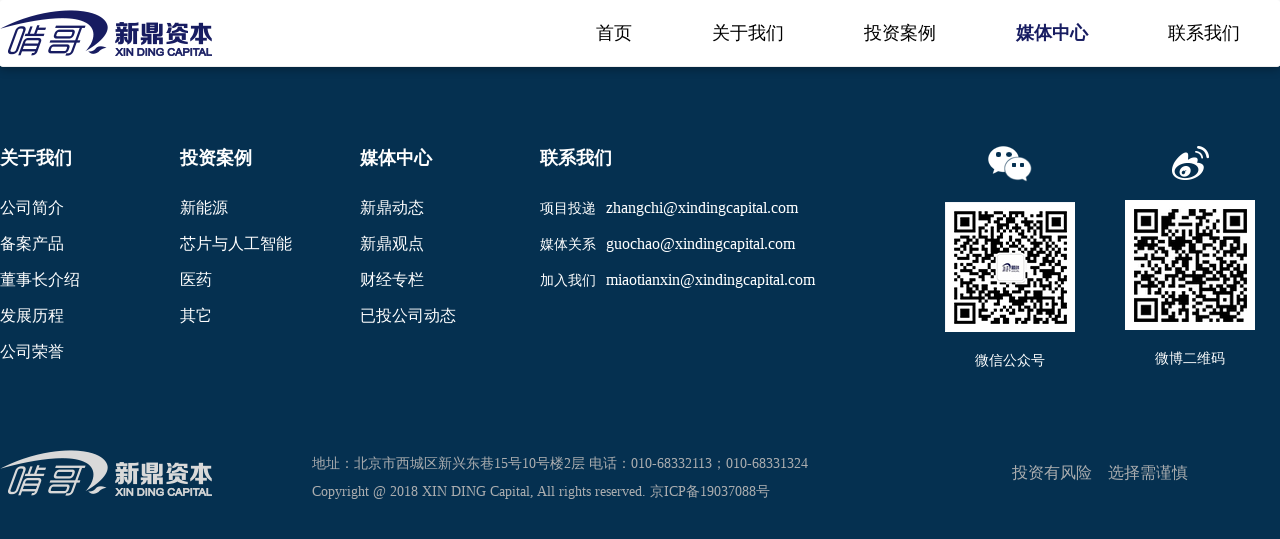

--- FILE ---
content_type: text/html; charset=UTF-8
request_url: http://www.xindingcapital.com/hist/1380.html
body_size: 1687
content:
<!DOCTYPE html PUBLIC "-//W3C//DTD XHTML 1.0 Transitional//EN" "http://www.w3.org/TR/xhtml1/DTD/xhtml1-transitional.dtd">
<html xmlns="http://www.w3.org/1999/xhtml">
<head>
<meta http-equiv="Content-Type" content="text/html; charset=utf-8" />
<title>临沂中科图灵基金项目签约 - 新鼎资本</title>
<meta name="keywords" content="发展历程" />
<link href="/Content/css/css.css" rel="stylesheet" media="screen" type="text/css" />
<script type="text/javascript" src="/Content/js/jquery-1.8.2.min.js"></script>
<script type="text/javascript" src="/Content/js/scrollReveal.js"></script>
<script language="javascript" type="text/javascript" src="/Content/js/public.js"></script>
</head>
<body class="articlelist">
<div id="topNavWrapper">
  <div class="" id="topNav">
    <div class="warp">
      <div class="fl logo"><a href="/"><img src="/Content/images/logo.png" /></a></div>
      <div class="fr nav">
        <ul>
          <li><a href='/'>首页</a></li>
          <li><a href='/about/info/' >关于我们</a></li>
          <li><a href='/case/'>投资案例</a></li>
          <li class="on"><a href='/media/invested/'>媒体中心</a></li>
           <!--<li><a href='/joinus/' >加入我们</a></li>-->
          <li><a href='/contact/' >联系我们</a></li>
          <div class="clear"></div>
        </ul>
      </div>
      <div class="clear"></div>
    </div>
  </div>
</div>
 

<div class="footer">
  <div class="warp" data-scroll-reveal="enter top over 1s after 0.1s">
    <div class="footer_com fl">
      <ul>
        <li class="listtit">关于我们</li>
        <li><a href="/about/info/">公司简介</a></li>
        <li><a href="/about/beian/">备案产品</a></li>
        <li><a href="/about/dongshizhang/">董事长介绍</a></li>
        <li><a href="/about/hist/">发展历程</a></li>
        <li><a href="/about/honor/">公司荣誉</a></li>
      </ul>
    </div>
    <div class="footer_com fl">
      <ul>
        <li class="listtit">投资案例</li>
        <li><a href="/case/newenergy/">新能源</a></li>
        <li><a href="/case/ai/">芯片与人工智能</a></li>
        <li><a href="/case/medicine/">医药</a></li>
        <li><a href="/case/other/">其它</a></li>
      </ul>
    </div>
    <div class="footer_com fl">
      <ul>
        <li class="listtit">媒体中心</li>
        <li><a href="/media/news/">新鼎动态</a></li>
        <li><a href="/media/viewpoint/">新鼎观点</a></li>
        <li><a href="/media/caijingzhuanlan/">财经专栏</a></li>
        <li><a href="/media/invested/">已投公司动态</a></li>
      </ul>
    </div>
    <div class="footer_com footer_coma fl">
      <ul>
        <li class="listtit">联系我们</li>
        <li>项目投递<a href="mailto:zhangchi@xindingcapital.com">zhangchi@xindingcapital.com</a></li>
        <li>媒体关系<a href="mailto:guochao@xindingcapital.com">guochao@xindingcapital.com</a></li>
        <li>加入我们<a href="mailto:miaotianxin@xindingcapital.com">miaotianxin@xindingcapital.com</a></li>
      </ul>
    </div>
    <div class="fooer_erweima fr">
      <dl>
        <dt><img src="/Content/images/icon_weixin.png" /></dt>
        <dd>
          <div><img src="/Content/images/ewm_weixin.png" /></div>
          <p>微信公众号</p>
        </dd>
      </dl>
      <dl>
        <dt><img src="/Content/images/icon_weibo.png" /></dt>
        <dd>
          <div><img src="/Content/images/ewm_weibo.png" /></div>
          <p>微博二维码</p>
        </dd>
      </dl>
      <div class="clear"></div>
    </div>
    <div class="clear"></div>
    <div class="bottom" data-scroll-reveal="enter bottom over 1s after 0.1s">
      <div class="bottoml fl"><a href="/"><img src="/Content/images/logo-footer.png" /></a></div>
      <div class="bottomm fl">地址：北京市西城区新兴东巷15号10号楼2层   电话：010-68332113；010-68331324<br/>
        Copyright @ 2018 XIN DING Capital, All rights reserved.  <a href="http://beian.miit.gov.cn/" target="_blank">京ICP备19037088号</a></div>
      <div class="bottomr fr">投资有风险　选择需谨慎</div>
      <div class="clear"></div>
    </div>
  </div>
</div>
<script>
(function(){
	window.scrollReveal = new scrollReveal({ reset: true, move: '100px'});
})();
</script>
<!-- /footer -->
</body>
</html>

--- FILE ---
content_type: text/css
request_url: http://www.xindingcapital.com/Content/css/css.css
body_size: 4114
content:
@charset "utf-8";
/* CSS Document */
*{ margin:0; padding:0; }
body {font-family:"微软雅黑"; font-size:14px;}
h1,h2,h3,h4,h5,h6 { font-weight:normal;}
ul li{ list-style:none;}
li{ list-style:none;}
img { border:none;}
a { text-decoration:none;}
.fl { display:block; float:left;}
.fr { display:block; float:right;}
.clear { clear:both;}
.warp { width: 1280px;margin: auto; overflow:hidden}
#topNavWrapper {width: 100%;height: 66px;margin: 0px auto;z-index:100;_position: relative;_top:0px; }
#topNav {width:100%;display: block;z-index: 100;overflow: visible;position: fixed;top: 0px; 
_position: absolute; _top:expression(documentElement.scrollTop + "px");	background:#FFF;height:66px;  border-bottom:solid 1px #EEEEEE;-webkit-box-shadow: 0 3px 8px rgba(0, 0, 0, .25);-moz-box-shadow: 0 3px 8px rgba(0, 0, 0, .25);
	box-shadow: 0 3px 8px rgba(0, 0, 0, .25);
	-webkit-border-radius: 3px;
	-moz-border-radius: 3px;
	border-radius: 3px; }
.logo { margin-top:10px; }
.nav { margin:10px 0}
.nav ul li { display:block; float:left; margin:0 20px; }
.nav ul li a { display:block; padding:0 20px; font-size:18px; color:#000000; line-height:46px; }
.nav ul li a:hover { color:#171c61}
.nav ul li.on a { color:#171c61;font-weight:bold; }
.banner_index { padding:340px 0; background:url(../images/banner-index.jpg) top center;}
.banner_index div { height:145px; text-align:center; color:#FFF;}
.banner_index div h2 { font-size:52px; line-height:68px; font-weight:bold; }
.banner_index div p { font-size:22px; line-height:60px;}
.index_tit { font-size:32px; color:#222222; text-align:center; line-height:32px; padding-bottom:24px; background:url(../images/bg-index-tit.png)  bottom center no-repeat;}
.hui { background:#f7f7f7; padding:90px 0;}
.index_area ul li { display:block; float:left; width:150px; margin:50px 50px 0; text-align:center;}
.index_area ul li a { display:block;width:180px;height:150px; padding:30px 0 0; border-radius:90px;  background:#eeeeee;transition:all 1s ease;
	-webkit-transition:all 1s ease;
	-moz-transition:all 1s ease;
	-o-transition:all 1s ease;}
.index_area ul li a div{ width:126px; height:80px; margin:0 auto; overflow:hidden; position:relative}
.index_area ul li a div img { width:126px; height:160px; position: absolute; left:0; top:0; z-index:1;
transition:all 0.5s ease;
-webkit-transition:all 0.5s ease;
-moz-transition:all 0.5s ease;
-o-transition:all 0.5s ease;} 
.index_area ul li a:hover div img { top:-80px;} 
.index_area ul li a p { font-size:16px; color:#323232; line-height:36px; margin-top:10px;}
.index_area ul li a:hover { background:#171c61; }
.index_area ul li a:hover p {color:#FFF }
#lanrenzhijia { width:100%; height:450px; float:left; position:relative}
#slides { display:block; width:100%; height:450px; list-style:none; padding:0; margin:0; position:relative}
#slides li { display:block; width:100%; height:100%; list-style:none; padding:0; margin:0; position:absolute}
#slides li a { display:block; width:100%; height:100%; text-indent:-9999px}
#pagination { display: none; }
.index_news { padding-bottom:0}
.index_news ul li{ display:block; float:left; width:380px; margin:50px 10px 0; }
.index_news ul li a{ display:block; }
.index_news ul li a .pic{ width:380px; height:190px; overflow:hidden; }
.index_news ul li a .pic img{ width:380px; height:190px;}
.index_news ul li a h2 { width:340px; height:60px; padding:20px; background:#e9e9e9; font-size:16px; color:#000; line-height:28px }
.index_news ul li a:hover h2 { color:#171c61; text-decoration:underline} 
.index_newsa {background:url(../images/bg-index-news.jpg) top center; padding:90px 0 90px; margin:90px 0 0}
/*.index_newsa ul li { margin:60px 10px 0} 
.index_newsa ul li h2 a { font-size:18px; color:#FFF}
.index_newsa ul li h2 a:hover { text-decoration:underline}
.index_newsa ul li  p { font-size:12px; line-height:28px; margin-top:10px; color:#FFF; padding-right:0px;}*/
.index_newsa ul li { margin:0 10px}
.index_newsa ul li a{ display:block; margin:0px 10px 0; position:relative; height:100px;} 
.index_newsa ul li a h2 {font-size:18px; color:#FFF; padding:0;background:none; position:absolute; top:30px;transition:all 0.5s ease;
-webkit-transition:all 0.5s ease;
-moz-transition:all 0.5s ease;
-o-transition:all 0.5s ease;}
.index_newsa ul li  a:hover h2{ text-decoration:underline;top:0;color:#FFF; }
.index_newsa ul li a  p { font-size:12px; line-height:28px; margin-top:10px; color:#FFF; position:absolute; bottom:-50px;transition:all 0.5s ease;
-webkit-transition:all 0.5s ease;
-moz-transition:all 0.5s ease;
-o-transition:all 0.5s ease;}
.index_newsa ul li a:hover p { bottom:0}
.index_case .flexslider{margin:50px auto 0;position:relative;width:1300px;height:;overflow:hidden;zoom:1;}
.index_case .flex-viewport{ width:1200px; margin:0 auto;max-height:2000px;-webkit-transition:all 1s ease;-moz-transition:all 1s ease;transition:all 1s ease;}
.index_case .flexslider .slides{zoom:1;}
.index_case .flexslider .slides li .div_pic{  float:left;position: relative; width:250px; margin:0 25px; height:125px; overflow:hidden;cursor:pointer;}
.index_case .flexslider .slides li .div_pic img { width:250px; height:250px; position: absolute; left:0; top:0; z-index:1;
transition:all 0.5s ease;
-webkit-transition:all 0.5s ease;
-moz-transition:all 0.5s ease;
-o-transition:all 0.5s ease;} 
.index_case .flexslider .slides li .div_pic:hover img { top:-125px;} 
.index_case .flex-direction-nav { display:none}
.index_case .flex-control-nav{ display:none}
.footer{ background:#053050; padding:80px 0; color:#FFF}
.footer .footer_com { width:180px; }
.footer .footer_com.footer_coma { width:320px; }
.footer .footer_com.footer_coma ul li a{ margin-left:10px; }
.footer .footer_com ul li.listtit{ font-size:18px; font-weight:bold; margin-bottom:20px;  }
.footer .footer_com ul  li a{ font-size:16px; color:#FFF; line-height:36px; }
.fooer_erweima { width:360px;}
.fooer_erweima dl  { float:left; width:180px; text-align:center  }
.fooer_erweima dl dd img{ margin:20px 0 }
.bottom { margin-top:80px;}
.bottom .bottomm { width:600px; margin: 0 0 0 100px; font-size:14px; color:#abadaf; line-height:28px; }
.bottom .bottomm a { color:#abadaf;}
.bottom .bottomr { width:360px; font-size:16px;color:#abadaf;  text-align:center; line-height:46px; }
.banner_nei{ width:100%; height:306px; padding-top:220px;}
.banner_tit_cn {color:#FFF; font-size:30px; text-align:center;}
.banner_tit_en { color:#FFF; font-size:26px; font-weight: bold; font-family: "方正兰亭超细黑简体"; text-align:center;margin-top:20px;}
.banner_about{background:url(../images/banner-about.jpg) top center no-repeat;}
.banner_media{background:url(../images/banner-media.jpg) top center no-repeat;}
.banner_case{background:url(../images/banner-case.jpg) top center no-repeat;}
.banner_contact{background:url(../images/banner-contact.jpg) top center no-repeat;}
.type{ width:100%; line-height:80px; background:#ebebeb;  }
.type .typel{ color:#000; font-size:30px; font-family:"Times New Roman"; font-weight:bold;}
.type .typer ul li{ display:block; float:left;color:#000; font-size:18px; margin-left:50px;}
.type .typer ul li a { display:block;color:#000; font-size:18px;}
.type .typer ul li.on a {background:url(../images/icon_sanjiao.png) no-repeat bottom center; }
.type .typer ul li a:hover {background:url(../images/icon_sanjiao.png) no-repeat bottom center; }
.about_info,.about_honor{ width:100%; margin:0 auto; background:#fff; padding:100px 0;font-size:16px; color:#5d5d5d; line-height:25px;}
.about_tit .about_tit_cn{ text-align:center; font-size:38px; color:#ae853c; font-weight:normal; line-height:42px;}
.about_tit .about_tit_en{ text-align:center; font-size:16px; color:#5d5d5d; font-family:Arial, Helvetica, sans-serif; font-weight:normal; margin-top:10px;}
.about h3{ text-align:center; font-size:24px; color:#5d5d5d; font-weight:normal; line-height:60px; margin-top:50px;}
.about_linian{ width:100%; margin:0 auto; background:#f5f5f5; padding:100px 0;}
.about_linian ul{ width:1260px; margin-top:60px;}
.about_linian ul li{ float:left;width:360px; margin-right:60px;background:#e9e9e9; padding:60px 0; background:#fff}
.about_linian ul li .linian_info{ /*height:120px;*/ text-align:center; /*padding-top:20px;*/ color:#000;}
.about_linian ul li .linian_info p{ font-size:24px; line-height:60px;}
.about_linian ul li .linian_info span{ font-size:18px; line-height:30px;}
.about_infol{ width:400px;}
.about_infor{ width:860px; font-size:14px;}
.about_infor h1{ font-size:30px; color:#ae853c; line-height:50px;}
.about_infor h2{ font-size:18px; color:#000; line-height:30px;}
.about_infor h3{ font-size:14px; color:#5d5d5d; line-height:25px; margin-top:10px; text-align:left}
.about_book{ padding:100px 0;}
.about_book .about_bookl { width:120px; text-align:center; font-size:18px; line-height:36px; padding:0 0 0 80px }
.about_book .about_bookr ul li{ float:left; width:200px; padding-left:40px;}
.about_book .about_bookr ul li p{ font-size:16px; font-weight:; line-height:30px; margin:20px 0;}
.about_book .about_bookr ul li span{ font-size:14px; font-weight: normal; line-height:25px;}
.about_hist{ width:100%; margin:0 auto; background:#f5f5f5; padding:100px 0;}
.about_hist ul{ padding-left:300px; padding-top:60px;}
.about_hist.about_hista .about_histal { width:120px; text-align:center; font-size:18px; line-height:36px; padding:0 80px}
.about_hist.about_hista ul { padding: 0 ; /*background:url(../images/bg-jiangbei.png) 80px center no-repeat ;*/}
.about_hist ul li{ line-height:50px; font-size:16px;}
.about_hist ul li .hist_time{ width:100px; background:url(../images/bg-hist.png) no-repeat center right; color:#000;}
.about_hist ul li .hist_title{ color:#5d5d5d; margin-left:50px;}
.about_honor ul  { margin-left:300px;}
.about_honor ul li{ margin-top:20px; }
.about_honor ul li h2{ font-size:18px; font-weight:bold; }
.about_honor ul li p{ font-size:14px; line-height:28px; }
.hidden{ display: none;}
.case { padding:70px 0 100px; }
.case ul li{ margin:30px 10px 0; width:228px; float:left; border:solid 1px #dcdcdc; padding:30px; }
.case ul li .pic{ width:200px; height:100px; margin:0 auto; overflow:hidden; text-align:center  }
.case ul li .wen{ width:; padding:0px 0;}
img.zom{ -webkit-transition:All 0.4s ease-in-out;-moz-transition:All 0.4s ease-in-out;-o-transition:All 0.4s ease-in-out; transition:All 0.4s ease-in-out;}
img.zom:hover {-webkit-transform:scale(1.05);-moz-transform:scale(1.05);    -ms-transform:scale(1.05);-o-transform:scale(1.05);transform:scale(1.05);} 
.case ul li .title{ color:#000; font-size:20px; line-height:35px; font-weight:bold; text-align:center; margin-top:20px}
.case ul li .title a{ color:#000; }
.case ul li .info{ color:#5d5d5d; font-size:14px; line-height:25px; margin:5px 0 0; height:80px;}
.msKeimgBox {width: ; overflow: hidden; position: relative; height: auto; }
.msKeimgBox ul {  }
.mskeLayBg { background: #000; width: 100%; position: absolute; left: 0px; top: 0px; z-index: 999; opacity: 0.7; filter: alpha(opacity=70); display: none; _display:none!important }
.mskelayBox { height: 660px; width: 1000px; margin-top: -300px; margin-left: -500px; position: fixed; left: 50%; top: 50%;  z-index: 9999; background: #FFF; display: none; _display:none!important }
.mskeClaose { position: absolute; top: -17px; right: -17px; cursor: pointer; }
.msKeimgBox ul li { cursor: pointer;  }
.mske_html  h2 { font-size:38px; line-height:60px; text-align:center;color:#000; margin-top:20px;} 
.mske_html  .divcon {font-size:16px; line-height:28px; color:#5d5d5d;   padding:30px 50px} 

.news { padding:0px 0 100px;}
.news ul.list{overflow: hidden;margin:40px 0 60px;}
.news ul.list li{ margin:60px 0 0;}
.news ul.list.lista li{ margin:0px auto; border-bottom:solid 1px #dcdcdc}
.news ul.list li .pic{ width:400px; border:solid 1px #dcdcdc}
.news ul.list li .wen{ width:830px; padding:0px 0;}
.news ul.list.lista li .wen{ width:100%; padding:20px 0;}
.news ul.list li .title{ color:#000; font-size:20px; line-height:35px;}
.news ul.list li .title a{ color:#000;}
.news ul.list li .title a:hover { text-decoration:underline}
.news ul.list li .editer{ color:#b3b3b3; font-size:14px; line-height:25px; }
.news ul.list li .info{ color:#5d5d5d; font-size:14px; line-height:25px; margin:20px 0;}
.news ul.list li .time{ color:#7d7d7d; font-size:14px; line-height:25px; }
.news ul.list.lista li .wen .morea a { display:block; width:120px; height:35px; line-height:33px; color:#ae853c; text-align:center; background:#FFF; border:solid 1px #dcdcdc; border-radius:6px; }
.news ul.list.lista li .wen .morea a:hover { border:solid 1px #ae853c; background:#ae853c; color:#fff;}
/*.news .more{overflow: hidden;text-align: center;}
.news .more a,.news .more p{display: block;width: 160px; line-height:45px; font-size:18px; color:#000;margin:0 auto;background:#fff; border:2px solid #333333;text-align:center;border-radius:25px;}
.news .more a:hover{text-decoration: none;background: #f5f5f5;color: #ba9757;}*/
.news .page  { text-align:center;}
.news .page ul li { display:inline-block; margin:0 5px; border:solid 1px #dcdcdc; padding:0 8px; font-size:14px;color:#000; line-height:24px; border-radius:4px;}
.news .page ul li.thisclass { background:#dcdcdc;}
.news .page ul li a { display:block; color:#4f4f4f;}
.content { padding:100px 0;}
.art h1{ font-size:38px; line-height:60px; text-align:center;/*color:#ae853c;*/color:#000;}
.art .time{ font-size:14px; line-height:25px; text-align:center; color:#7d7e80;}
.art .artcon{ font-size:16px; line-height:28px; color:#5d5d5d; min-height:400px; margin:20px 0;}
.contact_address{text-align:center; font-size:20px; color:#ae853c; font-weight:normal; line-height:40px; margin-top:60px;}
.contact_tel{text-align:center; font-size:16px; color:#5d5d5d; font-weight:normal; line-height:30px; }
.contact{ margin:60px 0;}
.contact ul li{ float:left; width:33%; text-align:center;}
.contact ul li a{ display:block;}
.contact ul li .bg_pica,.contact ul li .bg_picb,.contact ul li .bg_picc { width:140px; height:140px; margin:0 auto;}
.contact ul li .bg_pica { background:url(../images/icon-contact-01.png) center no-repeat ;}
.contact ul li:hover .bg_pica { background:url(../images/icon-contact-011.png) center no-repeat ;}
.contact ul li .bg_picb { background:url(../images/icon-contact-02.png) center no-repeat ;}
.contact ul li:hover .bg_picb { background:url(../images/icon-contact-022.png) center no-repeat ;}
.contact ul li .bg_picc { background:url(../images/icon-contact-03.png) center no-repeat ;}
.contact ul li:hover .bg_picc { background:url(../images/icon-contact-033.png) center no-repeat ;}
.contact ul li a p{ font-size:24px; color:#5d5d5d; font-weight: bold; line-height:30px; margin-top:25px;}
.contact ul li a span{ font-size:16px; color:#5d5d5d; font-weight:normal; line-height:30px; }

.pagenavi { margin-top:50px; text-align:center }
.pagenavi span,.pagenavi a{ display:inline-block; font-size:14px; color:#7d7d7d; border:solid 1px #7d7d7d; border-radius:4px; margin:0 10px; padding:3px 8px; }
.pagenavi span.pages { }
.pagenavi span.current,.pagenavi a:hover { background:#991348; border:solid 1px #991348; color:#FFF }
.pagenavi span#next-page,.pagenavi span#next-page { padding:0; margin:0; border:none }
